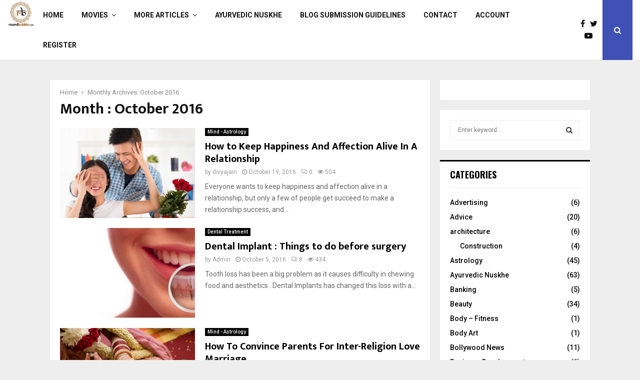

--- FILE ---
content_type: text/html; charset=UTF-8
request_url: https://www.roundbubble.com/quiz/2016/10/
body_size: 18331
content:
<!DOCTYPE html>
<html lang="en-US">
<head>
	<script data-rocketlazyloadscript='https://pagead2.googlesyndication.com/pagead/js/adsbygoogle.js' data-ad-client="ca-pub-1903534128995987" async ></script>
	<meta charset="UTF-8">
		<meta name="viewport" content="width=device-width, initial-scale=1">
		<link rel="profile" href="http://gmpg.org/xfn/11">
	<meta name='robots' content='noindex, follow' />

	<!-- This site is optimized with the Yoast SEO plugin v17.4 - https://yoast.com/wordpress/plugins/seo/ -->
	<title>October 2016 - Round Bubble</title><link rel="stylesheet" href="https://www.roundbubble.com/quiz/wp-content/cache/min/1/6c32a3b6e9efc92183df412068642e13.css" media="all" data-minify="1" />
	<meta property="og:locale" content="en_US" />
	<meta property="og:type" content="website" />
	<meta property="og:title" content="October 2016 - Round Bubble" />
	<meta property="og:url" content="https://www.roundbubble.com/quiz/2016/10/" />
	<meta property="og:site_name" content="Round Bubble" />
	<meta name="twitter:card" content="summary_large_image" />
	<script type="application/ld+json" class="yoast-schema-graph">{"@context":"https://schema.org","@graph":[{"@type":"WebSite","@id":"https://www.roundbubble.com/quiz/#website","url":"https://www.roundbubble.com/quiz/","name":"Round Bubble","description":"","potentialAction":[{"@type":"SearchAction","target":{"@type":"EntryPoint","urlTemplate":"https://www.roundbubble.com/quiz/?s={search_term_string}"},"query-input":"required name=search_term_string"}],"inLanguage":"en-US"},{"@type":"CollectionPage","@id":"https://www.roundbubble.com/quiz/2016/10/#webpage","url":"https://www.roundbubble.com/quiz/2016/10/","name":"October 2016 - Round Bubble","isPartOf":{"@id":"https://www.roundbubble.com/quiz/#website"},"breadcrumb":{"@id":"https://www.roundbubble.com/quiz/2016/10/#breadcrumb"},"inLanguage":"en-US","potentialAction":[{"@type":"ReadAction","target":["https://www.roundbubble.com/quiz/2016/10/"]}]},{"@type":"BreadcrumbList","@id":"https://www.roundbubble.com/quiz/2016/10/#breadcrumb","itemListElement":[{"@type":"ListItem","position":1,"name":"Home","item":"https://www.roundbubble.com/quiz/"},{"@type":"ListItem","position":2,"name":"Archives for October 2016"}]}]}</script>
	<!-- / Yoast SEO plugin. -->


<link rel='dns-prefetch' href='//fonts.googleapis.com' />
<link href='https://fonts.gstatic.com' crossorigin rel='preconnect' />
<link rel="alternate" type="application/rss+xml" title="Round Bubble &raquo; Feed" href="https://www.roundbubble.com/quiz/feed/" />
<link rel="alternate" type="application/rss+xml" title="Round Bubble &raquo; Comments Feed" href="https://www.roundbubble.com/quiz/comments/feed/" />
<style type="text/css">
img.wp-smiley,
img.emoji {
	display: inline !important;
	border: none !important;
	box-shadow: none !important;
	height: 1em !important;
	width: 1em !important;
	margin: 0 0.07em !important;
	vertical-align: -0.1em !important;
	background: none !important;
	padding: 0 !important;
}
</style>
	
<style id='wp-block-library-theme-inline-css' type='text/css'>
.wp-block-audio figcaption{color:#555;font-size:13px;text-align:center}.is-dark-theme .wp-block-audio figcaption{color:hsla(0,0%,100%,.65)}.wp-block-audio{margin:0 0 1em}.wp-block-code{border:1px solid #ccc;border-radius:4px;font-family:Menlo,Consolas,monaco,monospace;padding:.8em 1em}.wp-block-embed figcaption{color:#555;font-size:13px;text-align:center}.is-dark-theme .wp-block-embed figcaption{color:hsla(0,0%,100%,.65)}.wp-block-embed{margin:0 0 1em}.blocks-gallery-caption{color:#555;font-size:13px;text-align:center}.is-dark-theme .blocks-gallery-caption{color:hsla(0,0%,100%,.65)}.wp-block-image figcaption{color:#555;font-size:13px;text-align:center}.is-dark-theme .wp-block-image figcaption{color:hsla(0,0%,100%,.65)}.wp-block-image{margin:0 0 1em}.wp-block-pullquote{border-bottom:4px solid;border-top:4px solid;color:currentColor;margin-bottom:1.75em}.wp-block-pullquote cite,.wp-block-pullquote footer,.wp-block-pullquote__citation{color:currentColor;font-size:.8125em;font-style:normal;text-transform:uppercase}.wp-block-quote{border-left:.25em solid;margin:0 0 1.75em;padding-left:1em}.wp-block-quote cite,.wp-block-quote footer{color:currentColor;font-size:.8125em;font-style:normal;position:relative}.wp-block-quote.has-text-align-right{border-left:none;border-right:.25em solid;padding-left:0;padding-right:1em}.wp-block-quote.has-text-align-center{border:none;padding-left:0}.wp-block-quote.is-large,.wp-block-quote.is-style-large,.wp-block-quote.is-style-plain{border:none}.wp-block-search .wp-block-search__label{font-weight:700}.wp-block-search__button{border:1px solid #ccc;padding:.375em .625em}:where(.wp-block-group.has-background){padding:1.25em 2.375em}.wp-block-separator.has-css-opacity{opacity:.4}.wp-block-separator{border:none;border-bottom:2px solid;margin-left:auto;margin-right:auto}.wp-block-separator.has-alpha-channel-opacity{opacity:1}.wp-block-separator:not(.is-style-wide):not(.is-style-dots){width:100px}.wp-block-separator.has-background:not(.is-style-dots){border-bottom:none;height:1px}.wp-block-separator.has-background:not(.is-style-wide):not(.is-style-dots){height:2px}.wp-block-table{margin:0 0 1em}.wp-block-table td,.wp-block-table th{word-break:normal}.wp-block-table figcaption{color:#555;font-size:13px;text-align:center}.is-dark-theme .wp-block-table figcaption{color:hsla(0,0%,100%,.65)}.wp-block-video figcaption{color:#555;font-size:13px;text-align:center}.is-dark-theme .wp-block-video figcaption{color:hsla(0,0%,100%,.65)}.wp-block-video{margin:0 0 1em}.wp-block-template-part.has-background{margin-bottom:0;margin-top:0;padding:1.25em 2.375em}
</style>

<style id='global-styles-inline-css' type='text/css'>
body{--wp--preset--color--black: #000000;--wp--preset--color--cyan-bluish-gray: #abb8c3;--wp--preset--color--white: #ffffff;--wp--preset--color--pale-pink: #f78da7;--wp--preset--color--vivid-red: #cf2e2e;--wp--preset--color--luminous-vivid-orange: #ff6900;--wp--preset--color--luminous-vivid-amber: #fcb900;--wp--preset--color--light-green-cyan: #7bdcb5;--wp--preset--color--vivid-green-cyan: #00d084;--wp--preset--color--pale-cyan-blue: #8ed1fc;--wp--preset--color--vivid-cyan-blue: #0693e3;--wp--preset--color--vivid-purple: #9b51e0;--wp--preset--gradient--vivid-cyan-blue-to-vivid-purple: linear-gradient(135deg,rgba(6,147,227,1) 0%,rgb(155,81,224) 100%);--wp--preset--gradient--light-green-cyan-to-vivid-green-cyan: linear-gradient(135deg,rgb(122,220,180) 0%,rgb(0,208,130) 100%);--wp--preset--gradient--luminous-vivid-amber-to-luminous-vivid-orange: linear-gradient(135deg,rgba(252,185,0,1) 0%,rgba(255,105,0,1) 100%);--wp--preset--gradient--luminous-vivid-orange-to-vivid-red: linear-gradient(135deg,rgba(255,105,0,1) 0%,rgb(207,46,46) 100%);--wp--preset--gradient--very-light-gray-to-cyan-bluish-gray: linear-gradient(135deg,rgb(238,238,238) 0%,rgb(169,184,195) 100%);--wp--preset--gradient--cool-to-warm-spectrum: linear-gradient(135deg,rgb(74,234,220) 0%,rgb(151,120,209) 20%,rgb(207,42,186) 40%,rgb(238,44,130) 60%,rgb(251,105,98) 80%,rgb(254,248,76) 100%);--wp--preset--gradient--blush-light-purple: linear-gradient(135deg,rgb(255,206,236) 0%,rgb(152,150,240) 100%);--wp--preset--gradient--blush-bordeaux: linear-gradient(135deg,rgb(254,205,165) 0%,rgb(254,45,45) 50%,rgb(107,0,62) 100%);--wp--preset--gradient--luminous-dusk: linear-gradient(135deg,rgb(255,203,112) 0%,rgb(199,81,192) 50%,rgb(65,88,208) 100%);--wp--preset--gradient--pale-ocean: linear-gradient(135deg,rgb(255,245,203) 0%,rgb(182,227,212) 50%,rgb(51,167,181) 100%);--wp--preset--gradient--electric-grass: linear-gradient(135deg,rgb(202,248,128) 0%,rgb(113,206,126) 100%);--wp--preset--gradient--midnight: linear-gradient(135deg,rgb(2,3,129) 0%,rgb(40,116,252) 100%);--wp--preset--duotone--dark-grayscale: url('#wp-duotone-dark-grayscale');--wp--preset--duotone--grayscale: url('#wp-duotone-grayscale');--wp--preset--duotone--purple-yellow: url('#wp-duotone-purple-yellow');--wp--preset--duotone--blue-red: url('#wp-duotone-blue-red');--wp--preset--duotone--midnight: url('#wp-duotone-midnight');--wp--preset--duotone--magenta-yellow: url('#wp-duotone-magenta-yellow');--wp--preset--duotone--purple-green: url('#wp-duotone-purple-green');--wp--preset--duotone--blue-orange: url('#wp-duotone-blue-orange');--wp--preset--font-size--small: 14px;--wp--preset--font-size--medium: 20px;--wp--preset--font-size--large: 32px;--wp--preset--font-size--x-large: 42px;--wp--preset--font-size--normal: 16px;--wp--preset--font-size--huge: 42px;--wp--preset--spacing--20: 0.44rem;--wp--preset--spacing--30: 0.67rem;--wp--preset--spacing--40: 1rem;--wp--preset--spacing--50: 1.5rem;--wp--preset--spacing--60: 2.25rem;--wp--preset--spacing--70: 3.38rem;--wp--preset--spacing--80: 5.06rem;--wp--preset--shadow--natural: 6px 6px 9px rgba(0, 0, 0, 0.2);--wp--preset--shadow--deep: 12px 12px 50px rgba(0, 0, 0, 0.4);--wp--preset--shadow--sharp: 6px 6px 0px rgba(0, 0, 0, 0.2);--wp--preset--shadow--outlined: 6px 6px 0px -3px rgba(255, 255, 255, 1), 6px 6px rgba(0, 0, 0, 1);--wp--preset--shadow--crisp: 6px 6px 0px rgba(0, 0, 0, 1);}:where(.is-layout-flex){gap: 0.5em;}body .is-layout-flow > .alignleft{float: left;margin-inline-start: 0;margin-inline-end: 2em;}body .is-layout-flow > .alignright{float: right;margin-inline-start: 2em;margin-inline-end: 0;}body .is-layout-flow > .aligncenter{margin-left: auto !important;margin-right: auto !important;}body .is-layout-constrained > .alignleft{float: left;margin-inline-start: 0;margin-inline-end: 2em;}body .is-layout-constrained > .alignright{float: right;margin-inline-start: 2em;margin-inline-end: 0;}body .is-layout-constrained > .aligncenter{margin-left: auto !important;margin-right: auto !important;}body .is-layout-constrained > :where(:not(.alignleft):not(.alignright):not(.alignfull)){max-width: var(--wp--style--global--content-size);margin-left: auto !important;margin-right: auto !important;}body .is-layout-constrained > .alignwide{max-width: var(--wp--style--global--wide-size);}body .is-layout-flex{display: flex;}body .is-layout-flex{flex-wrap: wrap;align-items: center;}body .is-layout-flex > *{margin: 0;}:where(.wp-block-columns.is-layout-flex){gap: 2em;}.has-black-color{color: var(--wp--preset--color--black) !important;}.has-cyan-bluish-gray-color{color: var(--wp--preset--color--cyan-bluish-gray) !important;}.has-white-color{color: var(--wp--preset--color--white) !important;}.has-pale-pink-color{color: var(--wp--preset--color--pale-pink) !important;}.has-vivid-red-color{color: var(--wp--preset--color--vivid-red) !important;}.has-luminous-vivid-orange-color{color: var(--wp--preset--color--luminous-vivid-orange) !important;}.has-luminous-vivid-amber-color{color: var(--wp--preset--color--luminous-vivid-amber) !important;}.has-light-green-cyan-color{color: var(--wp--preset--color--light-green-cyan) !important;}.has-vivid-green-cyan-color{color: var(--wp--preset--color--vivid-green-cyan) !important;}.has-pale-cyan-blue-color{color: var(--wp--preset--color--pale-cyan-blue) !important;}.has-vivid-cyan-blue-color{color: var(--wp--preset--color--vivid-cyan-blue) !important;}.has-vivid-purple-color{color: var(--wp--preset--color--vivid-purple) !important;}.has-black-background-color{background-color: var(--wp--preset--color--black) !important;}.has-cyan-bluish-gray-background-color{background-color: var(--wp--preset--color--cyan-bluish-gray) !important;}.has-white-background-color{background-color: var(--wp--preset--color--white) !important;}.has-pale-pink-background-color{background-color: var(--wp--preset--color--pale-pink) !important;}.has-vivid-red-background-color{background-color: var(--wp--preset--color--vivid-red) !important;}.has-luminous-vivid-orange-background-color{background-color: var(--wp--preset--color--luminous-vivid-orange) !important;}.has-luminous-vivid-amber-background-color{background-color: var(--wp--preset--color--luminous-vivid-amber) !important;}.has-light-green-cyan-background-color{background-color: var(--wp--preset--color--light-green-cyan) !important;}.has-vivid-green-cyan-background-color{background-color: var(--wp--preset--color--vivid-green-cyan) !important;}.has-pale-cyan-blue-background-color{background-color: var(--wp--preset--color--pale-cyan-blue) !important;}.has-vivid-cyan-blue-background-color{background-color: var(--wp--preset--color--vivid-cyan-blue) !important;}.has-vivid-purple-background-color{background-color: var(--wp--preset--color--vivid-purple) !important;}.has-black-border-color{border-color: var(--wp--preset--color--black) !important;}.has-cyan-bluish-gray-border-color{border-color: var(--wp--preset--color--cyan-bluish-gray) !important;}.has-white-border-color{border-color: var(--wp--preset--color--white) !important;}.has-pale-pink-border-color{border-color: var(--wp--preset--color--pale-pink) !important;}.has-vivid-red-border-color{border-color: var(--wp--preset--color--vivid-red) !important;}.has-luminous-vivid-orange-border-color{border-color: var(--wp--preset--color--luminous-vivid-orange) !important;}.has-luminous-vivid-amber-border-color{border-color: var(--wp--preset--color--luminous-vivid-amber) !important;}.has-light-green-cyan-border-color{border-color: var(--wp--preset--color--light-green-cyan) !important;}.has-vivid-green-cyan-border-color{border-color: var(--wp--preset--color--vivid-green-cyan) !important;}.has-pale-cyan-blue-border-color{border-color: var(--wp--preset--color--pale-cyan-blue) !important;}.has-vivid-cyan-blue-border-color{border-color: var(--wp--preset--color--vivid-cyan-blue) !important;}.has-vivid-purple-border-color{border-color: var(--wp--preset--color--vivid-purple) !important;}.has-vivid-cyan-blue-to-vivid-purple-gradient-background{background: var(--wp--preset--gradient--vivid-cyan-blue-to-vivid-purple) !important;}.has-light-green-cyan-to-vivid-green-cyan-gradient-background{background: var(--wp--preset--gradient--light-green-cyan-to-vivid-green-cyan) !important;}.has-luminous-vivid-amber-to-luminous-vivid-orange-gradient-background{background: var(--wp--preset--gradient--luminous-vivid-amber-to-luminous-vivid-orange) !important;}.has-luminous-vivid-orange-to-vivid-red-gradient-background{background: var(--wp--preset--gradient--luminous-vivid-orange-to-vivid-red) !important;}.has-very-light-gray-to-cyan-bluish-gray-gradient-background{background: var(--wp--preset--gradient--very-light-gray-to-cyan-bluish-gray) !important;}.has-cool-to-warm-spectrum-gradient-background{background: var(--wp--preset--gradient--cool-to-warm-spectrum) !important;}.has-blush-light-purple-gradient-background{background: var(--wp--preset--gradient--blush-light-purple) !important;}.has-blush-bordeaux-gradient-background{background: var(--wp--preset--gradient--blush-bordeaux) !important;}.has-luminous-dusk-gradient-background{background: var(--wp--preset--gradient--luminous-dusk) !important;}.has-pale-ocean-gradient-background{background: var(--wp--preset--gradient--pale-ocean) !important;}.has-electric-grass-gradient-background{background: var(--wp--preset--gradient--electric-grass) !important;}.has-midnight-gradient-background{background: var(--wp--preset--gradient--midnight) !important;}.has-small-font-size{font-size: var(--wp--preset--font-size--small) !important;}.has-medium-font-size{font-size: var(--wp--preset--font-size--medium) !important;}.has-large-font-size{font-size: var(--wp--preset--font-size--large) !important;}.has-x-large-font-size{font-size: var(--wp--preset--font-size--x-large) !important;}
.wp-block-navigation a:where(:not(.wp-element-button)){color: inherit;}
:where(.wp-block-columns.is-layout-flex){gap: 2em;}
.wp-block-pullquote{font-size: 1.5em;line-height: 1.6;}
</style>



<link rel='stylesheet' id='penci-fonts-css' href='//fonts.googleapis.com/css?family=Roboto%3A300%2C300italic%2C400%2C400italic%2C500%2C500italic%2C700%2C700italic%2C800%2C800italic%7CMukta+Vaani%3A300%2C300italic%2C400%2C400italic%2C500%2C500italic%2C700%2C700italic%2C800%2C800italic%7COswald%3A300%2C300italic%2C400%2C400italic%2C500%2C500italic%2C700%2C700italic%2C800%2C800italic%7CTeko%3A300%2C300italic%2C400%2C400italic%2C500%2C500italic%2C700%2C700italic%2C800%2C800italic%3A300%2C300italic%2C400%2C400italic%2C500%2C500italic%2C700%2C700italic%2C800%2C800italic%26subset%3Dcyrillic%2Ccyrillic-ext%2Cgreek%2Cgreek-ext%2Clatin-ext&#038;display=swap' type='text/css' media='all' />

<style id='penci-style-inline-css' type='text/css'>
.penci-block-vc.style-title-13:not(.footer-widget).style-title-center .penci-block-heading {border-right: 10px solid transparent; border-left: 10px solid transparent; }.site-branding h1, .site-branding h2 {margin: 0;}.penci-schema-markup { display: none !important; }.penci-entry-media .twitter-video { max-width: none !important; margin: 0 !important; }.penci-entry-media .fb-video { margin-bottom: 0; }.penci-entry-media .post-format-meta > iframe { vertical-align: top; }.penci-single-style-6 .penci-entry-media-top.penci-video-format-dailymotion:after, .penci-single-style-6 .penci-entry-media-top.penci-video-format-facebook:after, .penci-single-style-6 .penci-entry-media-top.penci-video-format-vimeo:after, .penci-single-style-6 .penci-entry-media-top.penci-video-format-twitter:after, .penci-single-style-7 .penci-entry-media-top.penci-video-format-dailymotion:after, .penci-single-style-7 .penci-entry-media-top.penci-video-format-facebook:after, .penci-single-style-7 .penci-entry-media-top.penci-video-format-vimeo:after, .penci-single-style-7 .penci-entry-media-top.penci-video-format-twitter:after { content: none; } .penci-single-style-5 .penci-entry-media.penci-video-format-dailymotion:after, .penci-single-style-5 .penci-entry-media.penci-video-format-facebook:after, .penci-single-style-5 .penci-entry-media.penci-video-format-vimeo:after, .penci-single-style-5 .penci-entry-media.penci-video-format-twitter:after { content: none; }@media screen and (max-width: 960px) { .penci-insta-thumb ul.thumbnails.penci_col_5 li, .penci-insta-thumb ul.thumbnails.penci_col_6 li { width: 33.33% !important; } .penci-insta-thumb ul.thumbnails.penci_col_7 li, .penci-insta-thumb ul.thumbnails.penci_col_8 li, .penci-insta-thumb ul.thumbnails.penci_col_9 li, .penci-insta-thumb ul.thumbnails.penci_col_10 li { width: 25% !important; } }.site-header.header--s12 .penci-menu-toggle-wapper,.site-header.header--s12 .header__social-search { flex: 1; }.site-header.header--s5 .site-branding {  padding-right: 0;margin-right: 40px; }.penci-block_37 .penci_post-meta { padding-top: 8px; }.penci-block_37 .penci-post-excerpt + .penci_post-meta { padding-top: 0; }.penci-hide-text-votes { display: none; }.penci-usewr-review {  border-top: 1px solid #ececec; }.penci-review-score {top: 5px; position: relative; }.penci-social-counter.penci-social-counter--style-3 .penci-social__empty a, .penci-social-counter.penci-social-counter--style-4 .penci-social__empty a, .penci-social-counter.penci-social-counter--style-5 .penci-social__empty a, .penci-social-counter.penci-social-counter--style-6 .penci-social__empty a { display: flex; justify-content: center; align-items: center; }.penci-block-error { padding: 0 20px 20px; }@media screen and (min-width: 1240px){ .penci_dis_padding_bw .penci-content-main.penci-col-4:nth-child(3n+2) { padding-right: 15px; padding-left: 15px; }}.bos_searchbox_widget_class.penci-vc-column-1 #flexi_searchbox #b_searchboxInc .b_submitButton_wrapper{ padding-top: 10px; padding-bottom: 10px; }.mfp-image-holder .mfp-close, .mfp-iframe-holder .mfp-close { background: transparent; border-color: transparent; }#main .widget .tagcloud a{ }#main .widget .tagcloud a:hover{}
</style>

<script type='text/javascript' src='https://www.roundbubble.com/quiz/wp-includes/js/jquery/jquery.min.js?ver=3.6.4' id='jquery-core-js' defer></script>

<link rel="EditURI" type="application/rsd+xml" title="RSD" href="https://www.roundbubble.com/quiz/xmlrpc.php?rsd" />
<link rel="wlwmanifest" type="application/wlwmanifest+xml" href="https://www.roundbubble.com/quiz/wp-includes/wlwmanifest.xml" />
<meta name="generator" content="WordPress 6.2.3" />

        <style>

        </style>
        <script type="application/ld+json">{
    "@context": "http:\/\/schema.org\/",
    "@type": "organization",
    "@id": "#organization",
    "logo": {
        "@type": "ImageObject",
        "url": "https:\/\/www.roundbubble.com\/quiz\/wp-content\/uploads\/2017\/06\/cropped-logo-1-e1498474998396.jpg"
    },
    "url": "https:\/\/www.roundbubble.com\/quiz\/",
    "name": "Round Bubble",
    "description": ""
}</script><script type="application/ld+json">{
    "@context": "http:\/\/schema.org\/",
    "@type": "WebSite",
    "name": "Round Bubble",
    "alternateName": "",
    "url": "https:\/\/www.roundbubble.com\/quiz\/"
}</script><script type="application/ld+json">{
    "@context": "http:\/\/schema.org\/",
    "@type": "WPSideBar",
    "name": "Sidebar Right",
    "alternateName": "Add widgets here to display them on blog and single",
    "url": "https:\/\/www.roundbubble.com\/quiz\/2016\/10"
}</script><script type="application/ld+json">{
    "@context": "http:\/\/schema.org\/",
    "@type": "WPSideBar",
    "name": "Sidebar Left",
    "alternateName": "Add widgets here to display them on page",
    "url": "https:\/\/www.roundbubble.com\/quiz\/2016\/10"
}</script><meta property="fb:app_id" content="348280475330978"><meta name="generator" content="Powered by WPBakery Page Builder - drag and drop page builder for WordPress."/>
<noscript><style> .wpb_animate_when_almost_visible { opacity: 1; }</style></noscript>	<style>
		a.custom-button.pencisc-button {
			background: transparent;
			color: #D3347B;
			border: 2px solid #D3347B;
			line-height: 36px;
			padding: 0 20px;
			font-size: 14px;
			font-weight: bold;
		}
		a.custom-button.pencisc-button:hover {
			background: #D3347B;
			color: #fff;
			border: 2px solid #D3347B;
		}
		a.custom-button.pencisc-button.pencisc-small {
			line-height: 28px;
			font-size: 12px;
		}
		a.custom-button.pencisc-button.pencisc-large {
			line-height: 46px;
			font-size: 18px;
		}
	</style>
</head>

<body class="archive date wp-custom-logo group-blog hfeed header-sticky penci_enable_ajaxsearch penci_sticky_content_sidebar blog-default sidebar-right wpb-js-composer js-comp-ver-6.9.0 vc_responsive">

<div id="page" class="site">
	<div class="site-header-wrapper"><header id="masthead" class="site-header header--s1" data-height="80" itemscope="itemscope" itemtype="http://schema.org/WPHeader">
	<div class="penci-container-full header-content__container">
	
<div class="site-branding">
	
		<h2><a href="https://www.roundbubble.com/quiz/" class="custom-logo-link" rel="home"><img width="300" height="300" src="https://www.roundbubble.com/quiz/wp-content/uploads/2017/06/cropped-logo-1-e1498474998396.jpg" class="custom-logo" alt="Round Bubble" decoding="async" loading="lazy" srcset="https://www.roundbubble.com/quiz/wp-content/uploads/2017/06/cropped-logo-1-e1498474998396.jpg 300w, https://www.roundbubble.com/quiz/wp-content/uploads/2017/06/cropped-logo-1-e1498474998396-150x150.jpg 150w, https://www.roundbubble.com/quiz/wp-content/uploads/2017/06/cropped-logo-1-e1498474998396-280x280.jpg 280w" sizes="(max-width: 300px) 100vw, 300px" /></a></h2>
				</div><!-- .site-branding -->
	<nav id="site-navigation" class="main-navigation pencimn-slide_down" itemscope itemtype="http://schema.org/SiteNavigationElement">
	<ul id="menu-main-menu" class="menu"><li id="menu-item-4" class="menu-item menu-item-type-custom menu-item-object-custom menu-item-home menu-item-4"><a href="https://www.roundbubble.com/quiz/" itemprop="url">Home</a></li>
<li id="menu-item-61" class="menu-item menu-item-type-custom menu-item-object-custom menu-item-has-children menu-item-61"><a href="#" itemprop="url">Movies</a>
<ul class="sub-menu">
	<li id="menu-item-58" class="menu-item menu-item-type-taxonomy menu-item-object-category menu-item-58"><a href="https://www.roundbubble.com/quiz/category/hindi-movie/" itemprop="url">Hindi Movie</a></li>
	<li id="menu-item-59" class="menu-item menu-item-type-taxonomy menu-item-object-category menu-item-59"><a href="https://www.roundbubble.com/quiz/category/horror-movie/" itemprop="url">Horror Movie</a></li>
	<li id="menu-item-105" class="menu-item menu-item-type-taxonomy menu-item-object-category menu-item-105"><a href="https://www.roundbubble.com/quiz/category/hollywood-movies/" itemprop="url">Hollywood Movies</a></li>
</ul>
</li>
<li id="menu-item-2446" class="menu-item menu-item-type-custom menu-item-object-custom menu-item-has-children menu-item-2446"><a href="#" itemprop="url">More Articles</a>
<ul class="sub-menu">
	<li id="menu-item-364" class="menu-item menu-item-type-custom menu-item-object-custom menu-item-364"><a href="https://www.roundbubble.com/quiz/category/beauty/" itemprop="url">Beauty &#038; Styles</a></li>
	<li id="menu-item-60" class="menu-item menu-item-type-taxonomy menu-item-object-category menu-item-60"><a href="https://www.roundbubble.com/quiz/category/love/" itemprop="url">Love &#038; Marriage</a></li>
	<li id="menu-item-619" class="menu-item menu-item-type-custom menu-item-object-custom menu-item-619"><a href="https://www.roundbubble.com/quiz/category/biography/" itemprop="url">Biography  &#8211; जीवनी</a></li>
	<li id="menu-item-329" class="menu-item menu-item-type-taxonomy menu-item-object-category menu-item-329"><a href="https://www.roundbubble.com/quiz/category/health/" itemprop="url">Health Tips</a></li>
</ul>
</li>
<li id="menu-item-1809" class="menu-item menu-item-type-taxonomy menu-item-object-category menu-item-1809"><a href="https://www.roundbubble.com/quiz/category/ayurvedic-nuskhe/" itemprop="url">Ayurvedic Nuskhe</a></li>
<li id="menu-item-2445" class="menu-item menu-item-type-post_type menu-item-object-page menu-item-2445"><a href="https://www.roundbubble.com/quiz/articles-submission-guidelines/" itemprop="url">Blog Submission Guidelines</a></li>
<li id="menu-item-2388" class="menu-item menu-item-type-post_type menu-item-object-page menu-item-2388"><a href="https://www.roundbubble.com/quiz/contact/" itemprop="url">Contact</a></li>
<li id="menu-item-3694" class="menu-item menu-item-type-post_type menu-item-object-page menu-item-3694"><a href="https://www.roundbubble.com/quiz/account/" itemprop="url">Account</a></li>
<li id="menu-item-3695" class="menu-item menu-item-type-post_type menu-item-object-page menu-item-3695"><a href="https://www.roundbubble.com/quiz/register/" itemprop="url">Register</a></li>
</ul>
</nav><!-- #site-navigation -->
	<div class="header__social-search">
				<div class="header__search" id="top-search">
			<a class="search-click"><i class="fa fa-search"></i></a>
			<div class="show-search">
	<div class="show-search__content">
		<form method="get" class="search-form" action="https://www.roundbubble.com/quiz/">
			<label>
				<span class="screen-reader-text">Search for:</span>

								<input id="penci-header-search" type="search" class="search-field" placeholder="Enter keyword..." value="" name="s" autocomplete="off">
			</label>
			<button type="submit" class="search-submit">
				<i class="fa fa-search"></i>
				<span class="screen-reader-text">Search</span>
			</button>
		</form>
		<div class="penci-ajax-search-results">
			<div id="penci-ajax-search-results-wrapper" class="penci-ajax-search-results-wrapper"></div>
		</div>
	</div>
</div>		</div>
	
			<div class="header__social-media">
			<div class="header__content-social-media">

			<a class="social-media-item socail_media__facebook" target="_blank" href="#" title="Facebook" rel="noopener"><span class="socail-media-item__content"><i class="fa fa-facebook"></i><span class="social_title screen-reader-text">Facebook</span></span></a><a class="social-media-item socail_media__twitter" target="_blank" href="#" title="Twitter" rel="noopener"><span class="socail-media-item__content"><i class="fa fa-twitter"></i><span class="social_title screen-reader-text">Twitter</span></span></a><a class="social-media-item socail_media__youtube" target="_blank" href="#" title="Youtube" rel="noopener"><span class="socail-media-item__content"><i class="fa fa-youtube-play"></i><span class="social_title screen-reader-text">Youtube</span></span></a>						</div>
		</div>
	
</div>

	</div>
</header><!-- #masthead -->
</div><div class="penci-header-mobile" >
	<div class="penci-header-mobile_container">
		<button class="menu-toggle navbar-toggle" aria-expanded="false"><span class="screen-reader-text">Primary Menu</span><i class="fa fa-bars"></i></button>
								<div class="site-branding"><a href="https://www.roundbubble.com/quiz/" class="custom-logo-link" rel="home"><img width="300" height="300" src="https://www.roundbubble.com/quiz/wp-content/uploads/2017/06/cropped-logo-1-e1498474998396.jpg" class="custom-logo" alt="Round Bubble" decoding="async" loading="lazy" srcset="https://www.roundbubble.com/quiz/wp-content/uploads/2017/06/cropped-logo-1-e1498474998396.jpg 300w, https://www.roundbubble.com/quiz/wp-content/uploads/2017/06/cropped-logo-1-e1498474998396-150x150.jpg 150w, https://www.roundbubble.com/quiz/wp-content/uploads/2017/06/cropped-logo-1-e1498474998396-280x280.jpg 280w" sizes="(max-width: 300px) 100vw, 300px" /></a></div>
									<div class="header__search-mobile header__search" id="top-search-mobile">
				<a class="search-click"><i class="fa fa-search"></i></a>
				<div class="show-search">
					<div class="show-search__content">
						<form method="get" class="search-form" action="https://www.roundbubble.com/quiz/">
							<label>
								<span class="screen-reader-text">Search for:</span>
																<input  type="text" id="penci-search-field-mobile" class="search-field penci-search-field-mobile" placeholder="Enter keyword..." value="" name="s" autocomplete="off">
							</label>
							<button type="submit" class="search-submit">
								<i class="fa fa-search"></i>
								<span class="screen-reader-text">Search</span>
							</button>
						</form>
						<div class="penci-ajax-search-results">
							<div class="penci-ajax-search-results-wrapper"></div>
							<div class="penci-loader-effect penci-loading-animation-9"> <div class="penci-loading-circle"> <div class="penci-loading-circle1 penci-loading-circle-inner"></div> <div class="penci-loading-circle2 penci-loading-circle-inner"></div> <div class="penci-loading-circle3 penci-loading-circle-inner"></div> <div class="penci-loading-circle4 penci-loading-circle-inner"></div> <div class="penci-loading-circle5 penci-loading-circle-inner"></div> <div class="penci-loading-circle6 penci-loading-circle-inner"></div> <div class="penci-loading-circle7 penci-loading-circle-inner"></div> <div class="penci-loading-circle8 penci-loading-circle-inner"></div> <div class="penci-loading-circle9 penci-loading-circle-inner"></div> <div class="penci-loading-circle10 penci-loading-circle-inner"></div> <div class="penci-loading-circle11 penci-loading-circle-inner"></div> <div class="penci-loading-circle12 penci-loading-circle-inner"></div> </div> </div>						</div>
					</div>
				</div>
			</div>
			</div>
</div>	<div id="content" class="site-content">
	<div id="primary" class="content-area penci-archive">
		<main id="main" class="site-main" >
			<div class="penci-container">
				<div class="penci-container__content penci-con_sb2_sb1">
					<div class="penci-wide-content penci-content-novc penci-sticky-content">
						<div class="theiaStickySidebar">
						<div  id="penci-archive__content" class="penci-archive__content penci-layout-blog-default">
														<div class="penci_breadcrumbs "><ul itemscope itemtype="http://schema.org/BreadcrumbList"><li itemprop="itemListElement" itemscope itemtype="http://schema.org/ListItem"><a class="home" href="https://www.roundbubble.com/quiz" itemprop="item"><span itemprop="name">Home</span></a><meta itemprop="position" content="1" /></li><li itemprop="itemListElement" itemscope itemtype="http://schema.org/ListItem"><i class="fa fa-angle-right"></i><a href="https://www.roundbubble.com/quiz/2016/10" itemprop="item"><span itemprop="name">Monthly Archives: October 2016</span></a><meta itemprop="position" content="2" /></li></ul></div>															<header class="entry-header penci-entry-header penci-archive-entry-header">
									<h1 class="page-title penci-page-title penci-title-">Month : October 2016</h1>																	</header>
																					<div class="penci-archive__list_posts">
								<article class="penci-imgtype-landscape post-150 post type-post status-publish format-standard has-post-thumbnail hentry category-mind-astrology penci-post-item">

	<div class="article_content penci_media_object">
					<div class="entry-media penci_mobj__img">
				<a class="penci-link-post penci-image-holder penci-lazy" href="https://www.roundbubble.com/quiz/how-to-keep-happiness-and-affection-alive-in-a-relationship/" data-src="https://www.roundbubble.com/quiz/wp-content/uploads/2016/10/How-to-Keep-Happiness-And-Affection-Alive-In-A-Relationship-1.jpg"></a>
											</div>
				<div class="entry-text penci_mobj__body">
			<header class="entry-header">
				<span class="penci-cat-links"><a href="https://www.roundbubble.com/quiz/category/mind-astrology/" rel="category tag">Mind - Astrology</a></span><h2 class="entry-title"><a href="https://www.roundbubble.com/quiz/how-to-keep-happiness-and-affection-alive-in-a-relationship/" rel="bookmark">How to Keep Happiness And Affection Alive In A Relationship</a></h2><div class="penci-schema-markup"><span class="author vcard"><a class="url fn n" href="https://www.roundbubble.com/quiz/author/divyajain/">divyajain</a></span><time class="entry-date published" datetime="2016-10-19T07:53:46+05:30">October 19, 2016</time><time class="updated" datetime="2017-06-15T11:06:00+05:30">June 15, 2017</time></div>					<div class="entry-meta">
						<span class="entry-meta-item penci-byline">by <span class="author vcard"><a class="url fn n" href="https://www.roundbubble.com/quiz/author/divyajain/">divyajain</a></span></span><span class="entry-meta-item penci-posted-on"><i class="fa fa-clock-o"></i><a href="https://www.roundbubble.com/quiz/how-to-keep-happiness-and-affection-alive-in-a-relationship/" rel="bookmark"><time class="entry-date published" datetime="2016-10-19T07:53:46+05:30">October 19, 2016</time><time class="updated" datetime="2017-06-15T11:06:00+05:30">June 15, 2017</time></a></span><span class="entry-meta-item penci-comment-count"><a class="penci_pmeta-link" href="https://www.roundbubble.com/quiz/how-to-keep-happiness-and-affection-alive-in-a-relationship/#respond"><i class="la la-comments"></i>0</a></span><span class="entry-meta-item penci-post-countview"><span class="entry-meta-item penci-post-countview penci_post-meta_item"><i class="fa fa-eye"></i><span class="penci-post-countview-number penci-post-countview-p150">504</span></span></span>					</div><!-- .entry-meta -->
								</header><!-- .entry-header -->
			<div class="entry-content">Everyone wants to keep happiness and affection alive in a relationship, but only a few of people get succeed to make a relationship success, and...</div>						<footer class="entry-footer">
							</footer><!-- .entry-footer -->
		</div>
	</div>
</article><!-- #post-## -->
<article class="penci-imgtype-landscape post-108 post type-post status-publish format-standard has-post-thumbnail hentry category-dental-treatment penci-post-item">

	<div class="article_content penci_media_object">
					<div class="entry-media penci_mobj__img">
				<a class="penci-link-post penci-image-holder penci-lazy" href="https://www.roundbubble.com/quiz/denatl-implant-things-to-do-before-surgery/" data-src="https://www.roundbubble.com/quiz/wp-content/uploads/2016/10/dental-implants1.jpg"></a>
											</div>
				<div class="entry-text penci_mobj__body">
			<header class="entry-header">
				<span class="penci-cat-links"><a href="https://www.roundbubble.com/quiz/category/dental-treatment/" rel="category tag">Dental Treatment</a></span><h2 class="entry-title"><a href="https://www.roundbubble.com/quiz/denatl-implant-things-to-do-before-surgery/" rel="bookmark">Dental Implant : Things to do before surgery</a></h2><div class="penci-schema-markup"><span class="author vcard"><a class="url fn n" href="https://www.roundbubble.com/quiz/author/roundbubble/">Admin</a></span><time class="entry-date published" datetime="2016-10-05T12:10:22+05:30">October 5, 2016</time><time class="updated" datetime="2019-11-16T10:37:58+05:30">November 16, 2019</time></div>					<div class="entry-meta">
						<span class="entry-meta-item penci-byline">by <span class="author vcard"><a class="url fn n" href="https://www.roundbubble.com/quiz/author/roundbubble/">Admin</a></span></span><span class="entry-meta-item penci-posted-on"><i class="fa fa-clock-o"></i><a href="https://www.roundbubble.com/quiz/denatl-implant-things-to-do-before-surgery/" rel="bookmark"><time class="entry-date published" datetime="2016-10-05T12:10:22+05:30">October 5, 2016</time><time class="updated" datetime="2019-11-16T10:37:58+05:30">November 16, 2019</time></a></span><span class="entry-meta-item penci-comment-count"><a class="penci_pmeta-link" href="https://www.roundbubble.com/quiz/denatl-implant-things-to-do-before-surgery/#comments"><i class="la la-comments"></i>8 </a></span><span class="entry-meta-item penci-post-countview"><span class="entry-meta-item penci-post-countview penci_post-meta_item"><i class="fa fa-eye"></i><span class="penci-post-countview-number penci-post-countview-p108">434</span></span></span>					</div><!-- .entry-meta -->
								</header><!-- .entry-header -->
			<div class="entry-content">Tooth loss has been a big problem as it causes difficulty in chewing food and aesthetics . Dental Implants has changed this loss with a...</div>						<footer class="entry-footer">
							</footer><!-- .entry-footer -->
		</div>
	</div>
</article><!-- #post-## -->
<article class="penci-imgtype-landscape post-95 post type-post status-publish format-standard has-post-thumbnail hentry category-mind-astrology penci-post-item">

	<div class="article_content penci_media_object">
					<div class="entry-media penci_mobj__img">
				<a class="penci-link-post penci-image-holder penci-lazy" href="https://www.roundbubble.com/quiz/how-to-convince-parents-for-inter-religion-love-marriage/" data-src="https://www.roundbubble.com/quiz/wp-content/uploads/2016/10/Convince-Parents-For-Inter-Religion-Marriage.jpg"></a>
											</div>
				<div class="entry-text penci_mobj__body">
			<header class="entry-header">
				<span class="penci-cat-links"><a href="https://www.roundbubble.com/quiz/category/mind-astrology/" rel="category tag">Mind - Astrology</a></span><h2 class="entry-title"><a href="https://www.roundbubble.com/quiz/how-to-convince-parents-for-inter-religion-love-marriage/" rel="bookmark">How To Convince Parents For Inter-Religion Love Marriage</a></h2><div class="penci-schema-markup"><span class="author vcard"><a class="url fn n" href="https://www.roundbubble.com/quiz/author/komaljain192/">komaljain192</a></span><time class="entry-date published" datetime="2016-10-03T08:19:46+05:30">October 3, 2016</time><time class="updated" datetime="2016-10-03T10:32:30+05:30">October 3, 2016</time></div>					<div class="entry-meta">
						<span class="entry-meta-item penci-byline">by <span class="author vcard"><a class="url fn n" href="https://www.roundbubble.com/quiz/author/komaljain192/">komaljain192</a></span></span><span class="entry-meta-item penci-posted-on"><i class="fa fa-clock-o"></i><a href="https://www.roundbubble.com/quiz/how-to-convince-parents-for-inter-religion-love-marriage/" rel="bookmark"><time class="entry-date published" datetime="2016-10-03T08:19:46+05:30">October 3, 2016</time><time class="updated" datetime="2016-10-03T10:32:30+05:30">October 3, 2016</time></a></span><span class="entry-meta-item penci-comment-count"><a class="penci_pmeta-link" href="https://www.roundbubble.com/quiz/how-to-convince-parents-for-inter-religion-love-marriage/#comments"><i class="la la-comments"></i>8 </a></span><span class="entry-meta-item penci-post-countview"><span class="entry-meta-item penci-post-countview penci_post-meta_item"><i class="fa fa-eye"></i><span class="penci-post-countview-number penci-post-countview-p95">306</span></span></span>					</div><!-- .entry-meta -->
								</header><!-- .entry-header -->
			<div class="entry-content">It’s true that love is blind, that’s the reason when people fall in love with their desire one, it never seem caste and religion of...</div>						<footer class="entry-footer">
							</footer><!-- .entry-footer -->
		</div>
	</div>
</article><!-- #post-## -->
							</div>
													</div>
						</div>
					</div>
										
<aside class="widget-area widget-area-1 penci-sticky-sidebar penci-sidebar-widgets">
	<div class="theiaStickySidebar">
	<div id="custom_html-2" class="widget_text widget  penci-block-vc penci-widget-sidebar style-title-1 style-title-left widget_custom_html"><div class="textwidget custom-html-widget">
    </div></div><div id="search-2" class="widget  penci-block-vc penci-widget-sidebar style-title-1 style-title-left widget_search"><form method="get" class="search-form" action="https://www.roundbubble.com/quiz/">
	<label>
		<span class="screen-reader-text">Search for:</span>
		<input type="search" class="search-field" placeholder="Enter keyword..." value="" name="s">
	</label>
	<button type="submit" class="search-submit">
		<i class="fa fa-search"></i>
		<span class="screen-reader-text">Search</span>
	</button>
</form>
</div><div id="categories-2" class="widget  penci-block-vc penci-widget-sidebar style-title-1 style-title-left widget_categories"><div class="penci-block-heading"><h4 class="widget-title penci-block__title"><span>Categories</span></h4></div>
			<ul>
					<li class="cat-item cat-item-13"><a href="https://www.roundbubble.com/quiz/category/advertising-promotion-marketing/">Advertising <span class="category-item-count">(6)</span></a>
</li>
	<li class="cat-item cat-item-463"><a href="https://www.roundbubble.com/quiz/category/advice/">Advice <span class="category-item-count">(20)</span></a>
</li>
	<li class="cat-item cat-item-708"><a href="https://www.roundbubble.com/quiz/category/architecture/">architecture <span class="category-item-count">(6)</span></a>
<ul class='children'>
	<li class="cat-item cat-item-1059"><a href="https://www.roundbubble.com/quiz/category/architecture/construction/">Construction <span class="category-item-count">(4)</span></a>
</li>
</ul>
</li>
	<li class="cat-item cat-item-114"><a href="https://www.roundbubble.com/quiz/category/astrology/">Astrology <span class="category-item-count">(45)</span></a>
</li>
	<li class="cat-item cat-item-117"><a href="https://www.roundbubble.com/quiz/category/ayurvedic-nuskhe/">Ayurvedic Nuskhe <span class="category-item-count">(63)</span></a>
</li>
	<li class="cat-item cat-item-464"><a href="https://www.roundbubble.com/quiz/category/banking/">Banking <span class="category-item-count">(5)</span></a>
</li>
	<li class="cat-item cat-item-455"><a href="https://www.roundbubble.com/quiz/category/beauty/">Beauty <span class="category-item-count">(34)</span></a>
</li>
	<li class="cat-item cat-item-23"><a href="https://www.roundbubble.com/quiz/category/body-fitness/">Body &#8211; Fitness <span class="category-item-count">(1)</span></a>
</li>
	<li class="cat-item cat-item-26"><a href="https://www.roundbubble.com/quiz/category/body-art/">Body Art <span class="category-item-count">(1)</span></a>
</li>
	<li class="cat-item cat-item-190"><a href="https://www.roundbubble.com/quiz/category/bollywood-news/">Bollywood News <span class="category-item-count">(11)</span></a>
</li>
	<li class="cat-item cat-item-28"><a href="https://www.roundbubble.com/quiz/category/business-development/">Business Development <span class="category-item-count">(6)</span></a>
</li>
	<li class="cat-item cat-item-29"><a href="https://www.roundbubble.com/quiz/category/business-services/">Business Services <span class="category-item-count">(76)</span></a>
</li>
	<li class="cat-item cat-item-32"><a href="https://www.roundbubble.com/quiz/category/car-transportation/">Car Transportation <span class="category-item-count">(1)</span></a>
</li>
	<li class="cat-item cat-item-34"><a href="https://www.roundbubble.com/quiz/category/card-games/">Card Games <span class="category-item-count">(1)</span></a>
</li>
	<li class="cat-item cat-item-324"><a href="https://www.roundbubble.com/quiz/category/career/">Career <span class="category-item-count">(13)</span></a>
</li>
	<li class="cat-item cat-item-296"><a href="https://www.roundbubble.com/quiz/category/certificates/">Certificates <span class="category-item-count">(1)</span></a>
</li>
	<li class="cat-item cat-item-41"><a href="https://www.roundbubble.com/quiz/category/computer-programming/">Computer Programming <span class="category-item-count">(1)</span></a>
</li>
	<li class="cat-item cat-item-42"><a href="https://www.roundbubble.com/quiz/category/computer-skills/">Computer Skills <span class="category-item-count">(1)</span></a>
</li>
	<li class="cat-item cat-item-50"><a href="https://www.roundbubble.com/quiz/category/dental-treatment/">Dental Treatment <span class="category-item-count">(9)</span></a>
</li>
	<li class="cat-item cat-item-52"><a href="https://www.roundbubble.com/quiz/category/electric-instruments/">Electric Instruments <span class="category-item-count">(1)</span></a>
</li>
	<li class="cat-item cat-item-54"><a href="https://www.roundbubble.com/quiz/category/entertainment/">Entertainment <span class="category-item-count">(20)</span></a>
</li>
	<li class="cat-item cat-item-55"><a href="https://www.roundbubble.com/quiz/category/events/">Events <span class="category-item-count">(1)</span></a>
</li>
	<li class="cat-item cat-item-56"><a href="https://www.roundbubble.com/quiz/category/fashion/">Fashion <span class="category-item-count">(6)</span></a>
</li>
	<li class="cat-item cat-item-476"><a href="https://www.roundbubble.com/quiz/category/festivals/">Festivals <span class="category-item-count">(8)</span></a>
</li>
	<li class="cat-item cat-item-462"><a href="https://www.roundbubble.com/quiz/category/finance/">Finance <span class="category-item-count">(10)</span></a>
</li>
	<li class="cat-item cat-item-57"><a href="https://www.roundbubble.com/quiz/category/fitness/">Fitness <span class="category-item-count">(5)</span></a>
</li>
	<li class="cat-item cat-item-456"><a href="https://www.roundbubble.com/quiz/category/gadgets/">Gadgets <span class="category-item-count">(7)</span></a>
</li>
	<li class="cat-item cat-item-465"><a href="https://www.roundbubble.com/quiz/category/games/">Games <span class="category-item-count">(1)</span></a>
</li>
	<li class="cat-item cat-item-58"><a href="https://www.roundbubble.com/quiz/category/general/">General <span class="category-item-count">(21)</span></a>
</li>
	<li class="cat-item cat-item-121"><a href="https://www.roundbubble.com/quiz/category/google-updates/">Google Updates <span class="category-item-count">(1)</span></a>
</li>
	<li class="cat-item cat-item-625"><a href="https://www.roundbubble.com/quiz/category/hair-care/">Hair Care <span class="category-item-count">(7)</span></a>
</li>
	<li class="cat-item cat-item-62"><a href="https://www.roundbubble.com/quiz/category/hair-styling/">Hair Styling <span class="category-item-count">(4)</span></a>
</li>
	<li class="cat-item cat-item-63"><a href="https://www.roundbubble.com/quiz/category/health/">Health <span class="category-item-count">(159)</span></a>
<ul class='children'>
	<li class="cat-item cat-item-244"><a href="https://www.roundbubble.com/quiz/category/health/pregnancy/">गर्भावस्था <span class="category-item-count">(4)</span></a>
	<ul class='children'>
	<li class="cat-item cat-item-246"><a href="https://www.roundbubble.com/quiz/category/health/pregnancy/during-pregnancy-in-hindi/">गर्भावस्‍था के दौरान <span class="category-item-count">(1)</span></a>
</li>
	<li class="cat-item cat-item-245"><a href="https://www.roundbubble.com/quiz/category/health/pregnancy/pregnancy-fitness-in-hindi/">गर्भावस्था में व्यायाम <span class="category-item-count">(1)</span></a>
</li>
	</ul>
</li>
	<li class="cat-item cat-item-242"><a href="https://www.roundbubble.com/quiz/category/health/home-remedies/">घरेलू नुस्‍खे <span class="category-item-count">(9)</span></a>
</li>
</ul>
</li>
	<li class="cat-item cat-item-10"><a href="https://www.roundbubble.com/quiz/category/hindi-movie/">Hindi Movie <span class="category-item-count">(23)</span></a>
</li>
	<li class="cat-item cat-item-95"><a href="https://www.roundbubble.com/quiz/category/hollywood-movies/">Hollywood Movies <span class="category-item-count">(3)</span></a>
</li>
	<li class="cat-item cat-item-7"><a href="https://www.roundbubble.com/quiz/category/horror-movie/">Horror Movie <span class="category-item-count">(1)</span></a>
</li>
	<li class="cat-item cat-item-612"><a href="https://www.roundbubble.com/quiz/category/interesting-facts/">Interesting Facts <span class="category-item-count">(2)</span></a>
</li>
	<li class="cat-item cat-item-65"><a href="https://www.roundbubble.com/quiz/category/interior-decorating/">Interior Decorating <span class="category-item-count">(7)</span></a>
</li>
	<li class="cat-item cat-item-66"><a href="https://www.roundbubble.com/quiz/category/interview-advice/">Interview Advice <span class="category-item-count">(1)</span></a>
</li>
	<li class="cat-item cat-item-67"><a href="https://www.roundbubble.com/quiz/category/investment-services/">Investment Services <span class="category-item-count">(1)</span></a>
</li>
	<li class="cat-item cat-item-71"><a href="https://www.roundbubble.com/quiz/category/life-skills/">Life Skills <span class="category-item-count">(1)</span></a>
</li>
	<li class="cat-item cat-item-11"><a href="https://www.roundbubble.com/quiz/category/love/">Love <span class="category-item-count">(36)</span></a>
</li>
	<li class="cat-item cat-item-72"><a href="https://www.roundbubble.com/quiz/category/make-up/">Make Up <span class="category-item-count">(1)</span></a>
</li>
	<li class="cat-item cat-item-75"><a href="https://www.roundbubble.com/quiz/category/mind-astrology/">Mind &#8211; Astrology <span class="category-item-count">(3)</span></a>
</li>
	<li class="cat-item cat-item-76"><a href="https://www.roundbubble.com/quiz/category/mind-counselling/">Mind &#8211; Counselling <span class="category-item-count">(1)</span></a>
</li>
	<li class="cat-item cat-item-81"><a href="https://www.roundbubble.com/quiz/category/music-skills/">Music Skills <span class="category-item-count">(1)</span></a>
</li>
	<li class="cat-item cat-item-82"><a href="https://www.roundbubble.com/quiz/category/nail-care/">Nail Care <span class="category-item-count">(1)</span></a>
</li>
	<li class="cat-item cat-item-125"><a href="https://www.roundbubble.com/quiz/category/other/">other <span class="category-item-count">(20)</span></a>
</li>
	<li class="cat-item cat-item-342"><a href="https://www.roundbubble.com/quiz/category/party-venues/">Party Venues <span class="category-item-count">(4)</span></a>
</li>
	<li class="cat-item cat-item-445"><a href="https://www.roundbubble.com/quiz/category/politics/">Politics <span class="category-item-count">(4)</span></a>
</li>
	<li class="cat-item cat-item-366"><a href="https://www.roundbubble.com/quiz/category/relationship/">Relationship <span class="category-item-count">(16)</span></a>
</li>
	<li class="cat-item cat-item-434"><a href="https://www.roundbubble.com/quiz/category/religion/">Religion <span class="category-item-count">(15)</span></a>
</li>
	<li class="cat-item cat-item-86"><a href="https://www.roundbubble.com/quiz/category/skin-care/">Skin Care <span class="category-item-count">(5)</span></a>
</li>
	<li class="cat-item cat-item-87"><a href="https://www.roundbubble.com/quiz/category/social-media-skills/">Social Media Skills <span class="category-item-count">(1)</span></a>
</li>
	<li class="cat-item cat-item-409"><a href="https://www.roundbubble.com/quiz/category/teaser/">Teaser <span class="category-item-count">(1)</span></a>
</li>
	<li class="cat-item cat-item-1419"><a href="https://www.roundbubble.com/quiz/category/tech/">Tech <span class="category-item-count">(11)</span></a>
</li>
	<li class="cat-item cat-item-352"><a href="https://www.roundbubble.com/quiz/category/today-special/">Today Special <span class="category-item-count">(1)</span></a>
</li>
	<li class="cat-item cat-item-89"><a href="https://www.roundbubble.com/quiz/category/travel/">Travel <span class="category-item-count">(47)</span></a>
</li>
	<li class="cat-item cat-item-1"><a href="https://www.roundbubble.com/quiz/category/uncategorized/">Uncategorized <span class="category-item-count">(11)</span></a>
</li>
	<li class="cat-item cat-item-620"><a href="https://www.roundbubble.com/quiz/category/vastu-shastra/">Vastu Shastra <span class="category-item-count">(2)</span></a>
</li>
	<li class="cat-item cat-item-92"><a href="https://www.roundbubble.com/quiz/category/web-design/">Web Design <span class="category-item-count">(10)</span></a>
<ul class='children'>
	<li class="cat-item cat-item-1263"><a href="https://www.roundbubble.com/quiz/category/web-design/digital-marketing/">Digital Marketing <span class="category-item-count">(3)</span></a>
</li>
</ul>
</li>
	<li class="cat-item cat-item-94"><a href="https://www.roundbubble.com/quiz/category/writing-skills/">Writing Skills <span class="category-item-count">(1)</span></a>
</li>
	<li class="cat-item cat-item-175"><a href="https://www.roundbubble.com/quiz/category/sports/">खेल <span class="category-item-count">(10)</span></a>
</li>
	<li class="cat-item cat-item-220"><a href="https://www.roundbubble.com/quiz/category/biography/">जीवनी <span class="category-item-count">(8)</span></a>
</li>
	<li class="cat-item cat-item-211"><a href="https://www.roundbubble.com/quiz/category/spiritual/">धर्म <span class="category-item-count">(6)</span></a>
</li>
	<li class="cat-item cat-item-178"><a href="https://www.roundbubble.com/quiz/category/new-news/">नई खबर <span class="category-item-count">(374)</span></a>
</li>
	<li class="cat-item cat-item-396"><a href="https://www.roundbubble.com/quiz/category/%e0%a4%ac%e0%a4%bf%e0%a4%97-%e0%a4%ac%e0%a5%89%e0%a4%b8-%e0%a4%b8%e0%a5%80%e0%a4%9c%e0%a4%a8-12-%e0%a4%a8%e0%a5%8d%e0%a4%af%e0%a5%82%e0%a5%9b/">बिग बॉस सीजन 12 न्यूज़ <span class="category-item-count">(10)</span></a>
</li>
	<li class="cat-item cat-item-320"><a href="https://www.roundbubble.com/quiz/category/national/">राष्ट्रीय <span class="category-item-count">(1)</span></a>
</li>
	<li class="cat-item cat-item-231"><a href="https://www.roundbubble.com/quiz/category/rishte-nate/">रिश्ते नाते <span class="category-item-count">(1)</span></a>
</li>
	<li class="cat-item cat-item-132"><a href="https://www.roundbubble.com/quiz/category/interesting-news/">रोचक खबर <span class="category-item-count">(47)</span></a>
</li>
	<li class="cat-item cat-item-379"><a href="https://www.roundbubble.com/quiz/category/cinema/">सिनेमा <span class="category-item-count">(4)</span></a>
</li>
			</ul>

			</div><div id="penci_instagram-2" class="widget  penci-block-vc penci-widget-sidebar style-title-1 style-title-left penci-instagram">Please enter an Access Token</div><style>#penci_instagram-2 .penci-insta-user h4{ font-family: 'Mukta Vaani', sans-serif; }#penci_instagram-2 .penci-insta-user h4{ font-weight: 600; }</style>	</div>
</aside><!-- #secondary -->
				</div>
			</div>
		</main><!-- #main -->
	</div><!-- #primary -->

	</div><!-- #content -->
	<footer id="colophon" class="site-footer" itemscope itemtype="http://schema.org/WPFooter">
		<meta itemprop="name" content="Webpage footer for Round Bubble"/>
		<meta itemprop="description" content=""/>
		<meta itemprop="keywords" content="Data Protection, Copyright Data"/>
		<meta itemprop="copyrightYear" content="2026"/>
		<meta itemprop="copyrightHolder" content="Round Bubble"/>
								<div class="footer__bottom style-2">
								<div class="footer__bottom_container footer__sidebars-inner penci-container-fluid">
					<div class="row">
																			<div class="footer__bottom-item penci-footer-text-wrap penci-col-8">
								<div class="block-title"><span>About US</span></div>

								<span class="penci-footer-text-content">Roundbubble is a modern open-source publishing platform that is designed specifically for bloggers and online publications. The platform is known for its simplicity, speed, and flexibility, making it a popular choice for bloggers who want a streamlined and customizable platform for their content.</span><div class="footer-email-wrap">Contact us: <a href="mailto:contact@roundbubble.com">contact@roundbubble.com</a></div>
							</div>
																			<div class="footer__bottom-item footer__social-media penci-col-4">
								<div class="block-title"><span>Follow us</span></div>
								<a class="social-media-item socail_media__facebook" target="_blank" href="#" title="Facebook" rel="noopener"><span class="socail-media-item__content"><i class="fa fa-facebook"></i><span class="social_title screen-reader-text">Facebook</span></span></a><a class="social-media-item socail_media__twitter" target="_blank" href="#" title="Twitter" rel="noopener"><span class="socail-media-item__content"><i class="fa fa-twitter"></i><span class="social_title screen-reader-text">Twitter</span></span></a><a class="social-media-item socail_media__youtube" target="_blank" href="#" title="Youtube" rel="noopener"><span class="socail-media-item__content"><i class="fa fa-youtube-play"></i><span class="social_title screen-reader-text">Youtube</span></span></a>							</div>
											</div>
				</div>
			</div>		<div class="footer__copyright_menu">
			<div class="footer__sidebars-inner penci-container-fluid penci_bottom-sub penci_has_copyright">
			<div class="site-info">
				@2023 - www.roundbubble.com/quiz. All Right Reserved. 			</div><!-- .site-info -->
					</div>
	</div>	</footer><!-- #colophon -->
</div><!-- #page -->

<aside class="mobile-sidebar ">

			<div id="sidebar-nav-logo">
								<a href="https://www.roundbubble.com/quiz/" class="custom-logo-link" rel="home"><img width="300" height="300" src="https://www.roundbubble.com/quiz/wp-content/uploads/2017/06/cropped-logo-1-e1498474998396.jpg" class="custom-logo" alt="Round Bubble" decoding="async" loading="lazy" srcset="https://www.roundbubble.com/quiz/wp-content/uploads/2017/06/cropped-logo-1-e1498474998396.jpg 300w, https://www.roundbubble.com/quiz/wp-content/uploads/2017/06/cropped-logo-1-e1498474998396-150x150.jpg 150w, https://www.roundbubble.com/quiz/wp-content/uploads/2017/06/cropped-logo-1-e1498474998396-280x280.jpg 280w" sizes="(max-width: 300px) 100vw, 300px" /></a>						</div>
				<div class="header-social sidebar-nav-social">
			<div class="inner-header-social">
				<a class="social-media-item socail_media__facebook" target="_blank" href="#" title="Facebook" rel="noopener"><span class="socail-media-item__content"><i class="fa fa-facebook"></i><span class="social_title screen-reader-text">Facebook</span></span></a><a class="social-media-item socail_media__twitter" target="_blank" href="#" title="Twitter" rel="noopener"><span class="socail-media-item__content"><i class="fa fa-twitter"></i><span class="social_title screen-reader-text">Twitter</span></span></a><a class="social-media-item socail_media__youtube" target="_blank" href="#" title="Youtube" rel="noopener"><span class="socail-media-item__content"><i class="fa fa-youtube-play"></i><span class="social_title screen-reader-text">Youtube</span></span></a>			</div>
		</div>
				<nav class="mobile-navigation" itemscope itemtype="http://schema.org/SiteNavigationElement">
			<ul id="primary-menu-mobile" class="primary-menu-mobile"><li class="menu-item menu-item-type-custom menu-item-object-custom menu-item-home menu-item-4"><a href="https://www.roundbubble.com/quiz/">Home</a></li>
<li class="menu-item menu-item-type-custom menu-item-object-custom menu-item-has-children menu-item-61"><a href="#">Movies</a>
<ul class="sub-menu">
	<li class="menu-item menu-item-type-taxonomy menu-item-object-category menu-item-58"><a href="https://www.roundbubble.com/quiz/category/hindi-movie/">Hindi Movie</a></li>
	<li class="menu-item menu-item-type-taxonomy menu-item-object-category menu-item-59"><a href="https://www.roundbubble.com/quiz/category/horror-movie/">Horror Movie</a></li>
	<li class="menu-item menu-item-type-taxonomy menu-item-object-category menu-item-105"><a href="https://www.roundbubble.com/quiz/category/hollywood-movies/">Hollywood Movies</a></li>
</ul>
</li>
<li class="menu-item menu-item-type-custom menu-item-object-custom menu-item-has-children menu-item-2446"><a href="#">More Articles</a>
<ul class="sub-menu">
	<li class="menu-item menu-item-type-custom menu-item-object-custom menu-item-364"><a href="https://www.roundbubble.com/quiz/category/beauty/">Beauty &#038; Styles</a></li>
	<li class="menu-item menu-item-type-taxonomy menu-item-object-category menu-item-60"><a href="https://www.roundbubble.com/quiz/category/love/">Love &#038; Marriage</a></li>
	<li class="menu-item menu-item-type-custom menu-item-object-custom menu-item-619"><a href="https://www.roundbubble.com/quiz/category/biography/">Biography  &#8211; जीवनी</a></li>
	<li class="menu-item menu-item-type-taxonomy menu-item-object-category menu-item-329"><a href="https://www.roundbubble.com/quiz/category/health/">Health Tips</a></li>
</ul>
</li>
<li class="menu-item menu-item-type-taxonomy menu-item-object-category menu-item-1809"><a href="https://www.roundbubble.com/quiz/category/ayurvedic-nuskhe/">Ayurvedic Nuskhe</a></li>
<li class="menu-item menu-item-type-post_type menu-item-object-page menu-item-2445"><a href="https://www.roundbubble.com/quiz/articles-submission-guidelines/">Blog Submission Guidelines</a></li>
<li class="menu-item menu-item-type-post_type menu-item-object-page menu-item-2388"><a href="https://www.roundbubble.com/quiz/contact/">Contact</a></li>
<li class="menu-item menu-item-type-post_type menu-item-object-page menu-item-3694"><a href="https://www.roundbubble.com/quiz/account/">Account</a></li>
<li class="menu-item menu-item-type-post_type menu-item-object-page menu-item-3695"><a href="https://www.roundbubble.com/quiz/register/">Register</a></li>
</ul>		</nav>
	</aside>
<a id="close-sidebar-nav" class="header-1"><i class="fa fa-close"></i></a>
	<a href="#" id="scroll-to-top"><i class="fa fa-angle-up"></i></a>


<script type='text/javascript' src='https://www.roundbubble.com/quiz/wp-includes/js/dist/vendor/wp-polyfill.min.js?ver=3.15.0' id='wp-polyfill-js'></script>


<script type='text/javascript' id='rocket-browser-checker-js-after'>
"use strict";var _createClass=function(){function defineProperties(target,props){for(var i=0;i<props.length;i++){var descriptor=props[i];descriptor.enumerable=descriptor.enumerable||!1,descriptor.configurable=!0,"value"in descriptor&&(descriptor.writable=!0),Object.defineProperty(target,descriptor.key,descriptor)}}return function(Constructor,protoProps,staticProps){return protoProps&&defineProperties(Constructor.prototype,protoProps),staticProps&&defineProperties(Constructor,staticProps),Constructor}}();function _classCallCheck(instance,Constructor){if(!(instance instanceof Constructor))throw new TypeError("Cannot call a class as a function")}var RocketBrowserCompatibilityChecker=function(){function RocketBrowserCompatibilityChecker(options){_classCallCheck(this,RocketBrowserCompatibilityChecker),this.passiveSupported=!1,this._checkPassiveOption(this),this.options=!!this.passiveSupported&&options}return _createClass(RocketBrowserCompatibilityChecker,[{key:"_checkPassiveOption",value:function(self){try{var options={get passive(){return!(self.passiveSupported=!0)}};window.addEventListener("test",null,options),window.removeEventListener("test",null,options)}catch(err){self.passiveSupported=!1}}},{key:"initRequestIdleCallback",value:function(){!1 in window&&(window.requestIdleCallback=function(cb){var start=Date.now();return setTimeout(function(){cb({didTimeout:!1,timeRemaining:function(){return Math.max(0,50-(Date.now()-start))}})},1)}),!1 in window&&(window.cancelIdleCallback=function(id){return clearTimeout(id)})}},{key:"isDataSaverModeOn",value:function(){return"connection"in navigator&&!0===navigator.connection.saveData}},{key:"supportsLinkPrefetch",value:function(){var elem=document.createElement("link");return elem.relList&&elem.relList.supports&&elem.relList.supports("prefetch")&&window.IntersectionObserver&&"isIntersecting"in IntersectionObserverEntry.prototype}},{key:"isSlowConnection",value:function(){return"connection"in navigator&&"effectiveType"in navigator.connection&&("2g"===navigator.connection.effectiveType||"slow-2g"===navigator.connection.effectiveType)}}]),RocketBrowserCompatibilityChecker}();
</script>
<script type='text/javascript' id='rocket-delay-js-js-after'>
(function() {
"use strict";var e=function(){function n(e,t){for(var r=0;r<t.length;r++){var n=t[r];n.enumerable=n.enumerable||!1,n.configurable=!0,"value"in n&&(n.writable=!0),Object.defineProperty(e,n.key,n)}}return function(e,t,r){return t&&n(e.prototype,t),r&&n(e,r),e}}();function n(e,t){if(!(e instanceof t))throw new TypeError("Cannot call a class as a function")}var t=function(){function r(e,t){n(this,r),this.attrName="data-rocketlazyloadscript",this.browser=t,this.options=this.browser.options,this.triggerEvents=e,this.userEventListener=this.triggerListener.bind(this)}return e(r,[{key:"init",value:function(){this._addEventListener(this)}},{key:"reset",value:function(){this._removeEventListener(this)}},{key:"_addEventListener",value:function(t){this.triggerEvents.forEach(function(e){return window.addEventListener(e,t.userEventListener,t.options)})}},{key:"_removeEventListener",value:function(t){this.triggerEvents.forEach(function(e){return window.removeEventListener(e,t.userEventListener,t.options)})}},{key:"_loadScriptSrc",value:function(){var r=this,e=document.querySelectorAll("script["+this.attrName+"]");0!==e.length&&Array.prototype.slice.call(e).forEach(function(e){var t=e.getAttribute(r.attrName);e.setAttribute("src",t),e.removeAttribute(r.attrName)}),this.reset()}},{key:"triggerListener",value:function(){this._loadScriptSrc(),this._removeEventListener(this)}}],[{key:"run",value:function(){RocketBrowserCompatibilityChecker&&new r(["keydown","mouseover","touchmove","touchstart","wheel"],new RocketBrowserCompatibilityChecker({passive:!0})).init()}}]),r}();t.run();
}());
</script>
<script type='text/javascript' id='rocket-preload-links-js-extra'>
/* <![CDATA[ */
var RocketPreloadLinksConfig = {"excludeUris":"\/quiz(\/(.+\/)?feed\/?.+\/?|\/(?:.+\/)?embed\/|\/(index\\.php\/)?wp\\-json(\/.*|$))|\/wp-admin\/|\/logout\/|\/login\/","usesTrailingSlash":"1","imageExt":"jpg|jpeg|gif|png|tiff|bmp|webp|avif","fileExt":"jpg|jpeg|gif|png|tiff|bmp|webp|avif|php|pdf|html|htm","siteUrl":"https:\/\/www.roundbubble.com\/quiz","onHoverDelay":"100","rateThrottle":"3"};
/* ]]> */
</script>
<script type='text/javascript' id='rocket-preload-links-js-after'>
(function() {
"use strict";var r="function"==typeof Symbol&&"symbol"==typeof Symbol.iterator?function(e){return typeof e}:function(e){return e&&"function"==typeof Symbol&&e.constructor===Symbol&&e!==Symbol.prototype?"symbol":typeof e},e=function(){function i(e,t){for(var n=0;n<t.length;n++){var i=t[n];i.enumerable=i.enumerable||!1,i.configurable=!0,"value"in i&&(i.writable=!0),Object.defineProperty(e,i.key,i)}}return function(e,t,n){return t&&i(e.prototype,t),n&&i(e,n),e}}();function i(e,t){if(!(e instanceof t))throw new TypeError("Cannot call a class as a function")}var t=function(){function n(e,t){i(this,n),this.browser=e,this.config=t,this.options=this.browser.options,this.prefetched=new Set,this.eventTime=null,this.threshold=1111,this.numOnHover=0}return e(n,[{key:"init",value:function(){!this.browser.supportsLinkPrefetch()||this.browser.isDataSaverModeOn()||this.browser.isSlowConnection()||(this.regex={excludeUris:RegExp(this.config.excludeUris,"i"),images:RegExp(".("+this.config.imageExt+")$","i"),fileExt:RegExp(".("+this.config.fileExt+")$","i")},this._initListeners(this))}},{key:"_initListeners",value:function(e){-1<this.config.onHoverDelay&&document.addEventListener("mouseover",e.listener.bind(e),e.listenerOptions),document.addEventListener("mousedown",e.listener.bind(e),e.listenerOptions),document.addEventListener("touchstart",e.listener.bind(e),e.listenerOptions)}},{key:"listener",value:function(e){var t=e.target.closest("a"),n=this._prepareUrl(t);if(null!==n)switch(e.type){case"mousedown":case"touchstart":this._addPrefetchLink(n);break;case"mouseover":this._earlyPrefetch(t,n,"mouseout")}}},{key:"_earlyPrefetch",value:function(t,e,n){var i=this,r=setTimeout(function(){if(r=null,0===i.numOnHover)setTimeout(function(){return i.numOnHover=0},1e3);else if(i.numOnHover>i.config.rateThrottle)return;i.numOnHover++,i._addPrefetchLink(e)},this.config.onHoverDelay);t.addEventListener(n,function e(){t.removeEventListener(n,e,{passive:!0}),null!==r&&(clearTimeout(r),r=null)},{passive:!0})}},{key:"_addPrefetchLink",value:function(i){return this.prefetched.add(i.href),new Promise(function(e,t){var n=document.createElement("link");n.rel="prefetch",n.href=i.href,n.onload=e,n.onerror=t,document.head.appendChild(n)}).catch(function(){})}},{key:"_prepareUrl",value:function(e){if(null===e||"object"!==(void 0===e?"undefined":r(e))||!1 in e||-1===["http:","https:"].indexOf(e.protocol))return null;var t=e.href.substring(0,this.config.siteUrl.length),n=this._getPathname(e.href,t),i={original:e.href,protocol:e.protocol,origin:t,pathname:n,href:t+n};return this._isLinkOk(i)?i:null}},{key:"_getPathname",value:function(e,t){var n=t?e.substring(this.config.siteUrl.length):e;return n.startsWith("/")||(n="/"+n),this._shouldAddTrailingSlash(n)?n+"/":n}},{key:"_shouldAddTrailingSlash",value:function(e){return this.config.usesTrailingSlash&&!e.endsWith("/")&&!this.regex.fileExt.test(e)}},{key:"_isLinkOk",value:function(e){return null!==e&&"object"===(void 0===e?"undefined":r(e))&&(!this.prefetched.has(e.href)&&e.origin===this.config.siteUrl&&-1===e.href.indexOf("?")&&-1===e.href.indexOf("#")&&!this.regex.excludeUris.test(e.href)&&!this.regex.images.test(e.href))}}],[{key:"run",value:function(){"undefined"!=typeof RocketPreloadLinksConfig&&new n(new RocketBrowserCompatibilityChecker({capture:!0,passive:!0}),RocketPreloadLinksConfig).init()}}]),n}();t.run();
}());
</script>
<script type='text/javascript' id='penci-js-extra'>
/* <![CDATA[ */
var PENCILOCALIZE = {"ajaxUrl":"https:\/\/www.roundbubble.com\/quiz\/wp-admin\/admin-ajax.php","nonce":"49295f3c67","errorMsg":"Something wrong happened. Please try again.","login":"Email Address","password":"Password","errorPass":"<p class=\"message message-error\">Password does not match the confirm password<\/p>","prevNumber":"1","minlengthSearch":"0","linkTitle":"View More","linkTextAll":"Menu","linkText":"More"};
/* ]]> */
</script>

<script src="https://www.roundbubble.com/quiz/wp-content/cache/min/1/262a60f4acf838080c6272fa77372f1b.js" data-minify="1" defer></script></body>
</html>

<!-- This website is like a Rocket, isn't it? Performance optimized by WP Rocket. Learn more: https://wp-rocket.me -->